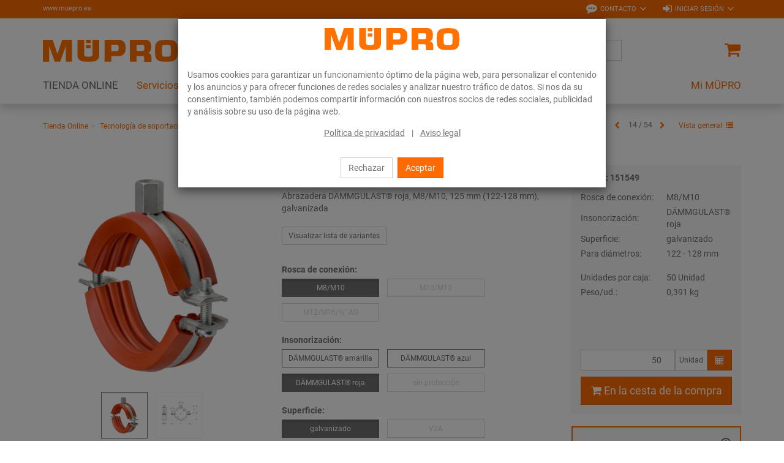

--- FILE ---
content_type: text/javascript
request_url: https://www.muepro.es/out/c4s_muepro/src/js/widgets/oxarticlevariant.min.js?1768215831
body_size: 1581
content:
(r=>{var l={activeSpinner:!1,clickedLonesomeVariant:!1,_create:function(){r("ul.vardrop a").on("click",function(e){(e=r((e=e).target)).parents().hasClass("js-disabled")?t():r("form.js-oxProductForm input[name=anid]").attr("value",r("form.js-oxProductForm input[name=parentid]").attr("value")),0<e.parents(".js-fnSubmit").length&&(r("input:hidden",e.parents("div.variant-buttons")).val(e.data("selection-id")),e=r("form.js-oxWidgetReload"),r("input[name=fnc]",e).val(""),e.submit())}),r(".variant-buttons a").on("click",function(e){a(),(e=r((e=e).target)).hasClass("disabled")?t():r("form.js-oxProductForm input[name=anid]").attr("value",r("form.js-oxProductForm input[name=parentid]").attr("value")),0<e.parents(".js-fnSubmit").length&&(r("input:hidden",e.parents("div.variant-buttons")).val(e.data("selection-id")),e=r("form.js-oxWidgetReload"),r("input[name=fnc]",e).val(""),e.submit())}),r("div.variantReset a").on("click",function(){var e;a(),t(),e=r("form.js-oxWidgetReload"),r("input[name=fnc]",e).val(""),e.append("<input type='hidden' name='blIsReset' value='true'/>"),e.submit()}),r("form.js-oxWidgetReload").submit(e),r("form.js-oxProductForm").submit(e),"undefined"!=typeof c4s_article_extension_muepro_tabs&&"function"==typeof c4s_article_extension_muepro_tabs.init&&c4s_article_extension_muepro_tabs.init(),l.handleLonesomeVariantSelectors()},reload:function(e,t,n,a){r("#zoomModal").remove();var i=r(document).oxAjax(),o=l;return i.oxAjax("ajax",e,{targetEl:t,iconPosEl:r("#variants .variant-buttons"),additionalData:a,onSuccess:function(e){var t,a;r(n).parent().html(e),"undefined"!=typeof WidgetsHandler?(WidgetsHandler.reloadWidget("oxwarticledetails"),WidgetsHandler.reloadWidget("oxwrating"),WidgetsHandler.reloadWidget("oxwreview")):i.oxAjax("evalScripts",n),"undefined"==typeof c4s_article_extension_muepro_accessoire_modal?(o.handleAllVariantsSelected(),c4sEqualizer.equalWidth(r(".btn-var-sel:not(.c4s-variants-in-modal)"))):(e=c4s_article_extension_muepro_accessoire_modal,(a=(t=r("#c4s-accessoire-modal")).length)&&t.hasClass("in")||o.handleAllVariantsSelected(),a?e.init():c4sEqualizer.equalWidth(r(".btn-var-sel:not(.c4s-variants-in-modal)"))),o.handleLonesomeVariantSelectors(),o.triggerVariantChangeEvent(),o.clickedLonesomeVariant||r("#c4s-modalSpinner").modal("hide")}}),!1},triggerVariantChangeEvent:function(){var e=document.getElementById("detailsMain").querySelector(".js-oxProductForm");document.dispatchEvent(new CustomEvent("variant-changed",{detail:{anid:e.querySelector('input[name="anid"]').value}}))},resetVariantSelections:function(){t()},handleAllVariantsSelected:function(){var t,e=!0,a=(r('.js-oxProductForm div.hidden input[name^="varselid"]').each(function(){if(0===r(this).val().length)return e=!1}),document.title.split(" | ")),n=a[0]+" | "+r("#productTitle").text().trim(),a=(e&&(t="",r("#variants .variant-buttons a.active").each(function(e){t+=(0===e?" ":" | ")+r(this).text()}),n+=t),n+=" | "+a[a.length-1],document.title=n,document.querySelector(".js-oxProductForm input[name='anid']").value),i=location.search.match(/anid=[0-9_]+/),a="anid="+a,o=location.origin+location.pathname;e&&(null!==i?o+=location.search.replace(i[0],a):("/index.php"===location.pathname?o+="?cl=details&":""!==location.search?o+=location.search+"&":o+="?",o+=a)),window.history.replaceState({pageTitle:n},"",o)},handleLonesomeVariantSelectors:function(){var n=l;n.clickedLonesomeVariant=!1,document.querySelectorAll(".selectbox.variant-buttons").forEach(function(e){var t=e.querySelector(".btn-var-sel.active"),a=e.querySelectorAll(".btn-var-sel:not(.disabled)");null!==t||1!==a.length||n.clickedLonesomeVariant||(n.clickedLonesomeVariant=!0,setTimeout(function(){a[0].click()},600))})}};function t(){for(var e=r("form.js-oxProductForm input[name^=varselid], form.js-oxWidgetReload input[name^=varselid]"),t=0;t<e.length;t++)r(e[t]).attr("value","");r("form.js-oxProductForm input[name=anid]").attr("value",r("form.js-oxProductForm input[name=parentid]").attr("value"))}function e(e){var e=e.target,t={},a=r(e);if(!r("input[name='fnc']",e).val()){if(r("input[name=aid]",e).val()==r("input[name=parentid]",e).val()){e=r("input[name^=varselid]",r("form.js-oxProductForm"));if(e.length){var n="";if(e.each(function(e){n=n+e+":"+r(this).val()+"|",t[r(this).attr("name")]=r(this).val()}),-1===jQuery.inArray(n,oxVariantSelections));}}return l.reload(r(a),r("#details_container"),r("#details_container")[0],t)}}function a(){r("#c4s-modalSpinner").modal("show")}r.widget("ui.oxArticleVariant",l)})(jQuery);

--- FILE ---
content_type: text/javascript
request_url: https://www.muepro.es/out/c4s_muepro/src/js/libs/formvalidation/v1.x/locales/es_ES.js?1768215777
body_size: 2396
content:
(function (global, factory) {
    typeof exports === 'object' && typeof module !== 'undefined' ? module.exports = factory() :
    typeof define === 'function' && define.amd ? define(factory) :
    (global = global || self, (global.FormValidation = global.FormValidation || {}, global.FormValidation.locales = global.FormValidation.locales || {}, global.FormValidation.locales.es_ES = factory()));
}(this, (function () { 'use strict';

    /**
     * Spanish language package
     * Translated by @vadail
     */

    var es_ES = {
        base64: {
            default: 'Por favor introduce un valor válido en base 64',
        },
        between: {
            default: 'Por favor introduce un valor entre %s y %s',
            notInclusive: 'Por favor introduce un valor sólo entre %s and %s',
        },
        bic: {
            default: 'Por favor introduce un número BIC válido',
        },
        callback: {
            default: 'Por favor introduce un valor válido',
        },
        choice: {
            between: 'Por favor elija de %s a %s opciones',
            default: 'Por favor introduce un valor válido',
            less: 'Por favor elija %s opciones como mínimo',
            more: 'Por favor elija %s optiones como máximo',
        },
        color: {
            default: 'Por favor introduce un color válido',
        },
        creditCard: {
            default: 'Por favor introduce un número válido de tarjeta de crédito',
        },
        cusip: {
            default: 'Por favor introduce un número CUSIP válido',
        },
        date: {
            default: 'Por favor introduce una fecha válida',
            max: 'Por favor introduce una fecha previa al %s',
            min: 'Por favor introduce una fecha posterior al %s',
            range: 'Por favor introduce una fecha entre el %s y el %s',
        },
        different: {
            default: 'Por favor introduce un valor distinto',
        },
        digits: {
            default: 'Por favor introduce sólo dígitos',
        },
        ean: {
            default: 'Por favor introduce un número EAN válido',
        },
        ein: {
            default: 'Por favor introduce un número EIN válido',
        },
        emailAddress: {
            default: 'Por favor introduce un email válido',
        },
        file: {
            default: 'Por favor elija un archivo válido',
        },
        greaterThan: {
            default: 'Por favor introduce un valor mayor o igual a %s',
            notInclusive: 'Por favor introduce un valor mayor que %s',
        },
        grid: {
            default: 'Por favor introduce un número GRId válido',
        },
        hex: {
            default: 'Por favor introduce un valor hexadecimal válido',
        },
        iban: {
            countries: {
                AD: 'Andorra',
                AE: 'Emiratos Árabes Unidos',
                AL: 'Albania',
                AO: 'Angola',
                AT: 'Austria',
                AZ: 'Azerbaiyán',
                BA: 'Bosnia-Herzegovina',
                BE: 'Bélgica',
                BF: 'Burkina Faso',
                BG: 'Bulgaria',
                BH: 'Baréin',
                BI: 'Burundi',
                BJ: 'Benín',
                BR: 'Brasil',
                CH: 'Suiza',
                CI: 'Costa de Marfil',
                CM: 'Camerún',
                CR: 'Costa Rica',
                CV: 'Cabo Verde',
                CY: 'Cyprus',
                CZ: 'República Checa',
                DE: 'Alemania',
                DK: 'Dinamarca',
                DO: 'República Dominicana',
                DZ: 'Argelia',
                EE: 'Estonia',
                ES: 'España',
                FI: 'Finlandia',
                FO: 'Islas Feroe',
                FR: 'Francia',
                GB: 'Reino Unido',
                GE: 'Georgia',
                GI: 'Gibraltar',
                GL: 'Groenlandia',
                GR: 'Grecia',
                GT: 'Guatemala',
                HR: 'Croacia',
                HU: 'Hungría',
                IE: 'Irlanda',
                IL: 'Israel',
                IR: 'Iran',
                IS: 'Islandia',
                IT: 'Italia',
                JO: 'Jordania',
                KW: 'Kuwait',
                KZ: 'Kazajistán',
                LB: 'Líbano',
                LI: 'Liechtenstein',
                LT: 'Lituania',
                LU: 'Luxemburgo',
                LV: 'Letonia',
                MC: 'Mónaco',
                MD: 'Moldavia',
                ME: 'Montenegro',
                MG: 'Madagascar',
                MK: 'Macedonia',
                ML: 'Malí',
                MR: 'Mauritania',
                MT: 'Malta',
                MU: 'Mauricio',
                MZ: 'Mozambique',
                NL: 'Países Bajos',
                NO: 'Noruega',
                PK: 'Pakistán',
                PL: 'Poland',
                PS: 'Palestina',
                PT: 'Portugal',
                QA: 'Catar',
                RO: 'Rumania',
                RS: 'Serbia',
                SA: 'Arabia Saudita',
                SE: 'Suecia',
                SI: 'Eslovenia',
                SK: 'Eslovaquia',
                SM: 'San Marino',
                SN: 'Senegal',
                TL: 'Timor Oriental',
                TN: 'Túnez',
                TR: 'Turquía',
                VG: 'Islas Vírgenes Británicas',
                XK: 'República de Kosovo',
            },
            country: 'Por favor introduce un número IBAN válido en %s',
            default: 'Por favor introduce un número IBAN válido',
        },
        id: {
            countries: {
                BA: 'Bosnia Herzegovina',
                BG: 'Bulgaria',
                BR: 'Brasil',
                CH: 'Suiza',
                CL: 'Chile',
                CN: 'China',
                CZ: 'República Checa',
                DK: 'Dinamarca',
                EE: 'Estonia',
                ES: 'España',
                FI: 'Finlandia',
                HR: 'Croacia',
                IE: 'Irlanda',
                IS: 'Islandia',
                LT: 'Lituania',
                LV: 'Letonia',
                ME: 'Montenegro',
                MK: 'Macedonia',
                NL: 'Países Bajos',
                PL: 'Poland',
                RO: 'Romania',
                RS: 'Serbia',
                SE: 'Suecia',
                SI: 'Eslovenia',
                SK: 'Eslovaquia',
                SM: 'San Marino',
                TH: 'Tailandia',
                TR: 'Turquía',
                ZA: 'Sudáfrica',
            },
            country: 'Por favor introduce un número válido de identificación en %s',
            default: 'Por favor introduce un número de identificación válido',
        },
        identical: {
            default: 'Por favor introduce el mismo valor',
        },
        imei: {
            default: 'Por favor introduce un número IMEI válido',
        },
        imo: {
            default: 'Por favor introduce un número IMO válido',
        },
        integer: {
            default: 'Por favor introduce un número válido',
        },
        ip: {
            default: 'Por favor introduce una dirección IP válida',
            ipv4: 'Por favor introduce una dirección IPv4 válida',
            ipv6: 'Por favor introduce una dirección IPv6 válida',
        },
        isbn: {
            default: 'Por favor introduce un número ISBN válido',
        },
        isin: {
            default: 'Por favor introduce un número ISIN válido',
        },
        ismn: {
            default: 'Por favor introduce un número ISMN válido',
        },
        issn: {
            default: 'Por favor introduce un número ISSN válido',
        },
        lessThan: {
            default: 'Por favor introduce un valor menor o igual a %s',
            notInclusive: 'Por favor introduce un valor menor que %s',
        },
        mac: {
            default: 'Por favor introduce una dirección MAC válida',
        },
        meid: {
            default: 'Por favor introduce un número MEID válido',
        },
        notEmpty: {
            default: 'Por favor introduce un valor',
        },
        numeric: {
            default: 'Por favor introduce un número decimal válido',
        },
        phone: {
            countries: {
                AE: 'Emiratos Árabes Unidos',
                BG: 'Bulgaria',
                BR: 'Brasil',
                CN: 'China',
                CZ: 'República Checa',
                DE: 'Alemania',
                DK: 'Dinamarca',
                ES: 'España',
                FR: 'Francia',
                GB: 'Reino Unido',
                IN: 'India',
                MA: 'Marruecos',
                NL: 'Países Bajos',
                PK: 'Pakistán',
                RO: 'Rumania',
                RU: 'Rusa',
                SK: 'Eslovaquia',
                TH: 'Tailandia',
                US: 'Estados Unidos',
                VE: 'Venezuela',
            },
            country: 'Por favor introduce un número válido de teléfono en %s',
            default: 'Por favor introduce un número válido de teléfono',
        },
        promise: {
            default: 'Por favor introduce un valor válido',
        },
        regexp: {
            default: 'Por favor introduce un valor que coincida con el patrón',
        },
        remote: {
            default: 'Por favor introduce un valor válido',
        },
        rtn: {
            default: 'Por favor introduce un número RTN válido',
        },
        sedol: {
            default: 'Por favor introduce un número SEDOL válido',
        },
        siren: {
            default: 'Por favor introduce un número SIREN válido',
        },
        siret: {
            default: 'Por favor introduce un número SIRET válido',
        },
        step: {
            default: 'Por favor introduce un paso válido de %s',
        },
        stringCase: {
            default: 'Por favor introduce sólo caracteres en minúscula',
            upper: 'Por favor introduce sólo caracteres en mayúscula',
        },
        stringLength: {
            between: 'Por favor introduce un valor con una longitud entre %s y %s caracteres',
            default: 'Por favor introduce un valor con una longitud válida',
            less: 'Por favor introduce menos de %s caracteres',
            more: 'Por favor introduce más de %s caracteres',
        },
        uri: {
            default: 'Por favor introduce una URI válida',
        },
        uuid: {
            default: 'Por favor introduce un número UUID válido',
            version: 'Por favor introduce una versión UUID válida para %s',
        },
        vat: {
            countries: {
                AT: 'Austria',
                BE: 'Bélgica',
                BG: 'Bulgaria',
                BR: 'Brasil',
                CH: 'Suiza',
                CY: 'Chipre',
                CZ: 'República Checa',
                DE: 'Alemania',
                DK: 'Dinamarca',
                EE: 'Estonia',
                EL: 'Grecia',
                ES: 'España',
                FI: 'Finlandia',
                FR: 'Francia',
                GB: 'Reino Unido',
                GR: 'Grecia',
                HR: 'Croacia',
                HU: 'Hungría',
                IE: 'Irlanda',
                IS: 'Islandia',
                IT: 'Italia',
                LT: 'Lituania',
                LU: 'Luxemburgo',
                LV: 'Letonia',
                MT: 'Malta',
                NL: 'Países Bajos',
                NO: 'Noruega',
                PL: 'Polonia',
                PT: 'Portugal',
                RO: 'Rumanía',
                RS: 'Serbia',
                RU: 'Rusa',
                SE: 'Suecia',
                SI: 'Eslovenia',
                SK: 'Eslovaquia',
                VE: 'Venezuela',
                ZA: 'Sudáfrica',
            },
            country: 'Por favor introduce un número IVA válido en %s',
            default: 'Por favor introduce un número IVA válido',
        },
        vin: {
            default: 'Por favor introduce un número VIN válido',
        },
        zipCode: {
            countries: {
                AT: 'Austria',
                BG: 'Bulgaria',
                BR: 'Brasil',
                CA: 'Canadá',
                CH: 'Suiza',
                CZ: 'República Checa',
                DE: 'Alemania',
                DK: 'Dinamarca',
                ES: 'España',
                FR: 'Francia',
                GB: 'Reino Unido',
                IE: 'Irlanda',
                IN: 'India',
                IT: 'Italia',
                MA: 'Marruecos',
                NL: 'Países Bajos',
                PL: 'Poland',
                PT: 'Portugal',
                RO: 'Rumanía',
                RU: 'Rusa',
                SE: 'Suecia',
                SG: 'Singapur',
                SK: 'Eslovaquia',
                US: 'Estados Unidos',
            },
            country: 'Por favor introduce un código postal válido en %s',
            default: 'Por favor introduce un código postal válido',
        },
    };

    return es_ES;

})));
